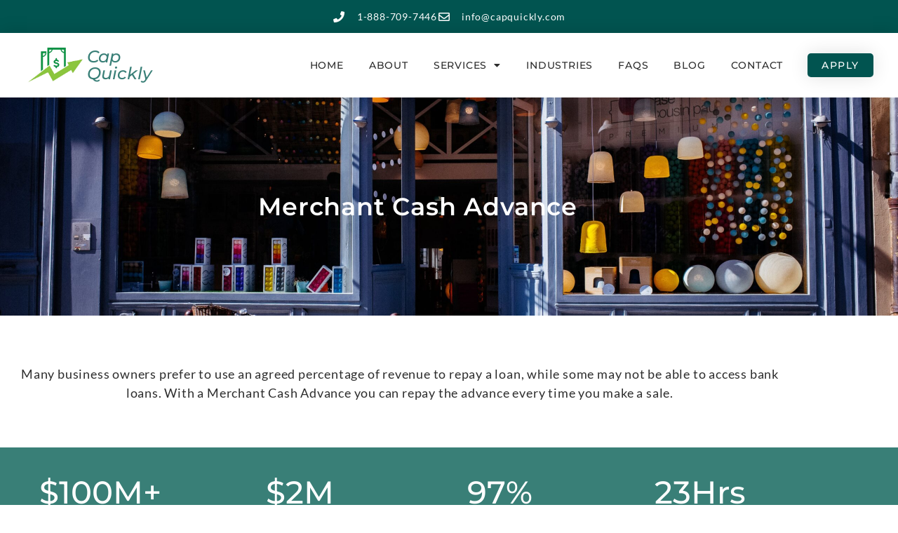

--- FILE ---
content_type: text/css
request_url: https://capquickly.com/wp-content/uploads/elementor/css/post-914.css?ver=1769732782
body_size: 258
content:
.elementor-kit-914{--e-global-color-primary:#397F77;--e-global-color-secondary:#015450;--e-global-color-text:#2D2D2D;--e-global-color-accent:#FFFFFF;--e-global-color-50655ea:#000000;--e-global-color-71003a6:#F2F2F2;--e-global-color-8a7acce:#F6A727;--e-global-color-c45b887:#9E5905;--e-global-color-c3c4a63:#8CC63E;--e-global-typography-primary-font-weight:600;--e-global-typography-secondary-font-family:"Roboto Slab";--e-global-typography-secondary-font-weight:400;--e-global-typography-text-font-family:"Lato";--e-global-typography-text-font-size:18px;--e-global-typography-text-font-weight:400;--e-global-typography-text-letter-spacing:0.8px;--e-global-typography-accent-font-family:"Roboto";--e-global-typography-accent-font-weight:500;--e-global-typography-1e6b644-font-family:"Lato";--e-global-typography-1e6b644-font-size:18px;--e-global-typography-1e6b644-font-weight:400;--e-global-typography-1e6b644-letter-spacing:0.8px;color:var( --e-global-color-text );font-family:"Lato", Sans-serif;font-size:18px;line-height:1.5em;}.site-header{background-color:var( --e-global-color-accent );padding-inline-end:3%;padding-inline-start:3%;}.elementor-kit-914 a{color:var( --e-global-color-primary );}.elementor-kit-914 a:hover{color:var( --e-global-color-c3c4a63 );}.elementor-kit-914 h2{font-family:"Montserrat", Sans-serif;font-size:30px;}.elementor-kit-914 h4{color:var( --e-global-color-secondary );font-family:"Montserrat", Sans-serif;font-size:24px;font-weight:normal;}.elementor-section.elementor-section-boxed > .elementor-container{max-width:1140px;}.e-con{--container-max-width:1140px;}.elementor-widget:not(:last-child){margin-block-end:20px;}.elementor-element{--widgets-spacing:20px 20px;--widgets-spacing-row:20px;--widgets-spacing-column:20px;}{}h1.entry-title{display:var(--page-title-display);}.site-header .site-branding{flex-direction:column;align-items:stretch;}.site-header .site-branding .site-logo img{width:85px;max-width:85px;}.site-header .site-description{color:var( --e-global-color-secondary );font-family:"Amiko", Sans-serif;}.site-header .site-navigation ul.menu li a{color:var( --e-global-color-primary );}.site-header .site-navigation-toggle .site-navigation-toggle-icon{color:var( --e-global-color-secondary );}.site-header .site-navigation .menu li{font-family:"Amiko", Sans-serif;font-size:15px;text-transform:uppercase;}.site-footer .site-branding{flex-direction:column;align-items:stretch;}@media(max-width:1024px){.elementor-section.elementor-section-boxed > .elementor-container{max-width:1024px;}.e-con{--container-max-width:1024px;}}@media(max-width:767px){.elementor-kit-914{font-size:16px;line-height:1.5em;}.elementor-kit-914 h2{font-size:26px;}.elementor-kit-914 h4{font-size:19px;}.elementor-section.elementor-section-boxed > .elementor-container{max-width:767px;}.e-con{--container-max-width:767px;}}

--- FILE ---
content_type: text/css
request_url: https://capquickly.com/wp-content/uploads/elementor/css/post-39.css?ver=1769786006
body_size: 2029
content:
.elementor-39 .elementor-element.elementor-element-6b81b1a4:not(.elementor-motion-effects-element-type-background), .elementor-39 .elementor-element.elementor-element-6b81b1a4 > .elementor-motion-effects-container > .elementor-motion-effects-layer{background-image:url("https://capquickly.com/wp-content/uploads/2021/11/artem-gavrysh-F6-U5fGAOik-unsplash-scaled-1.jpg");background-position:center center;background-repeat:no-repeat;background-size:cover;}.elementor-39 .elementor-element.elementor-element-6b81b1a4 > .elementor-background-overlay{background-color:var( --e-global-color-primary );opacity:0.8;transition:background 0.3s, border-radius 0.3s, opacity 0.3s;}.elementor-39 .elementor-element.elementor-element-6b81b1a4{transition:background 0.3s, border 0.3s, border-radius 0.3s, box-shadow 0.3s;padding:10% 2% 10% 2%;}.elementor-widget-heading .elementor-heading-title{font-weight:var( --e-global-typography-primary-font-weight );color:var( --e-global-color-primary );}.elementor-39 .elementor-element.elementor-element-2d9f3aa4{text-align:center;}.elementor-39 .elementor-element.elementor-element-2d9f3aa4 .elementor-heading-title{font-family:"Montserrat", Sans-serif;font-size:35px;font-weight:600;letter-spacing:0.8px;color:#FFFFFF;}.elementor-39 .elementor-element.elementor-element-09cc9a9{padding:60px 0px 40px 0px;}.elementor-widget-text-editor{font-family:var( --e-global-typography-text-font-family ), Sans-serif;font-size:var( --e-global-typography-text-font-size );font-weight:var( --e-global-typography-text-font-weight );letter-spacing:var( --e-global-typography-text-letter-spacing );color:var( --e-global-color-text );}.elementor-widget-text-editor.elementor-drop-cap-view-stacked .elementor-drop-cap{background-color:var( --e-global-color-primary );}.elementor-widget-text-editor.elementor-drop-cap-view-framed .elementor-drop-cap, .elementor-widget-text-editor.elementor-drop-cap-view-default .elementor-drop-cap{color:var( --e-global-color-primary );border-color:var( --e-global-color-primary );}.elementor-39 .elementor-element.elementor-element-d941499{text-align:center;font-family:"Lato", Sans-serif;font-size:18px;font-weight:400;line-height:1.5em;letter-spacing:0.8px;}.elementor-39 .elementor-element.elementor-element-05f4a65:not(.elementor-motion-effects-element-type-background), .elementor-39 .elementor-element.elementor-element-05f4a65 > .elementor-motion-effects-container > .elementor-motion-effects-layer{background-color:var( --e-global-color-primary );}.elementor-39 .elementor-element.elementor-element-05f4a65{transition:background 0.3s, border 0.3s, border-radius 0.3s, box-shadow 0.3s;padding:0px 0px 0px 0px;}.elementor-39 .elementor-element.elementor-element-05f4a65 > .elementor-background-overlay{transition:background 0.3s, border-radius 0.3s, opacity 0.3s;}.elementor-widget-counter .elementor-counter-number-wrapper{color:var( --e-global-color-primary );font-weight:var( --e-global-typography-primary-font-weight );}.elementor-widget-counter .elementor-counter-title{color:var( --e-global-color-secondary );font-family:var( --e-global-typography-secondary-font-family ), Sans-serif;font-weight:var( --e-global-typography-secondary-font-weight );}.elementor-39 .elementor-element.elementor-element-57282b2 > .elementor-widget-container{padding:20px 20px 20px 20px;}.elementor-39 .elementor-element.elementor-element-57282b2 .elementor-counter-number-wrapper{color:var( --e-global-color-accent );font-family:"Montserrat", Sans-serif;font-size:45px;font-weight:500;line-height:1.5em;}.elementor-39 .elementor-element.elementor-element-57282b2 .elementor-counter-title{color:var( --e-global-color-accent );font-family:"Montserrat", Sans-serif;font-weight:500;line-height:1.3em;}.elementor-39 .elementor-element.elementor-element-31c497a > .elementor-widget-container{padding:20px 20px 20px 20px;}.elementor-39 .elementor-element.elementor-element-31c497a .elementor-counter-number-wrapper{color:var( --e-global-color-accent );font-family:"Montserrat", Sans-serif;font-size:45px;font-weight:500;line-height:1.5em;}.elementor-39 .elementor-element.elementor-element-31c497a .elementor-counter-title{color:var( --e-global-color-accent );font-family:"Montserrat", Sans-serif;font-weight:500;line-height:1.3em;}.elementor-39 .elementor-element.elementor-element-d6346aa > .elementor-widget-container{padding:20px 20px 20px 20px;}.elementor-39 .elementor-element.elementor-element-d6346aa .elementor-counter-number-wrapper{color:var( --e-global-color-accent );font-family:"Montserrat", Sans-serif;font-size:45px;font-weight:500;line-height:1.5em;}.elementor-39 .elementor-element.elementor-element-d6346aa .elementor-counter-title{color:var( --e-global-color-accent );font-family:"Montserrat", Sans-serif;font-weight:500;line-height:1.3em;}.elementor-39 .elementor-element.elementor-element-6d49edb > .elementor-widget-container{padding:20px 20px 20px 20px;}.elementor-39 .elementor-element.elementor-element-6d49edb .elementor-counter-number-wrapper{color:var( --e-global-color-accent );font-family:"Montserrat", Sans-serif;font-size:45px;font-weight:500;line-height:1.5em;}.elementor-39 .elementor-element.elementor-element-6d49edb .elementor-counter-title{color:var( --e-global-color-accent );font-family:"Montserrat", Sans-serif;font-weight:500;line-height:1.3em;}.elementor-39 .elementor-element.elementor-element-6bee0472{padding:60px 0px 120px 0px;}.elementor-39 .elementor-element.elementor-element-12815e23 > .elementor-widget-container{padding:40px 0px 20px 0px;}.elementor-39 .elementor-element.elementor-element-12815e23{text-align:center;}.elementor-39 .elementor-element.elementor-element-12815e23 .elementor-heading-title{font-family:"Montserrat", Sans-serif;font-size:28px;font-weight:600;color:var( --e-global-color-secondary );}.elementor-39 .elementor-element.elementor-element-37bce5db > .elementor-element-populated{padding:10px 40px 0px 20px;}.elementor-39 .elementor-element.elementor-element-3fc146ed{text-align:start;font-family:"Lato", Sans-serif;font-size:18px;font-weight:400;line-height:1.5em;letter-spacing:0.8px;}.elementor-widget-icon-list .elementor-icon-list-item:not(:last-child):after{border-color:var( --e-global-color-text );}.elementor-widget-icon-list .elementor-icon-list-icon i{color:var( --e-global-color-primary );}.elementor-widget-icon-list .elementor-icon-list-icon svg{fill:var( --e-global-color-primary );}.elementor-widget-icon-list .elementor-icon-list-item > .elementor-icon-list-text, .elementor-widget-icon-list .elementor-icon-list-item > a{font-family:var( --e-global-typography-text-font-family ), Sans-serif;font-size:var( --e-global-typography-text-font-size );font-weight:var( --e-global-typography-text-font-weight );letter-spacing:var( --e-global-typography-text-letter-spacing );}.elementor-widget-icon-list .elementor-icon-list-text{color:var( --e-global-color-secondary );}.elementor-39 .elementor-element.elementor-element-603edf33 .elementor-icon-list-items:not(.elementor-inline-items) .elementor-icon-list-item:not(:last-child){padding-block-end:calc(25px/2);}.elementor-39 .elementor-element.elementor-element-603edf33 .elementor-icon-list-items:not(.elementor-inline-items) .elementor-icon-list-item:not(:first-child){margin-block-start:calc(25px/2);}.elementor-39 .elementor-element.elementor-element-603edf33 .elementor-icon-list-items.elementor-inline-items .elementor-icon-list-item{margin-inline:calc(25px/2);}.elementor-39 .elementor-element.elementor-element-603edf33 .elementor-icon-list-items.elementor-inline-items{margin-inline:calc(-25px/2);}.elementor-39 .elementor-element.elementor-element-603edf33 .elementor-icon-list-items.elementor-inline-items .elementor-icon-list-item:after{inset-inline-end:calc(-25px/2);}.elementor-39 .elementor-element.elementor-element-603edf33 .elementor-icon-list-item:hover .elementor-icon-list-icon i{color:var( --e-global-color-c3c4a63 );}.elementor-39 .elementor-element.elementor-element-603edf33 .elementor-icon-list-item:hover .elementor-icon-list-icon svg{fill:var( --e-global-color-c3c4a63 );}.elementor-39 .elementor-element.elementor-element-603edf33 .elementor-icon-list-icon i{transition:color 0.3s;}.elementor-39 .elementor-element.elementor-element-603edf33 .elementor-icon-list-icon svg{transition:fill 0.3s;}.elementor-39 .elementor-element.elementor-element-603edf33{--e-icon-list-icon-size:25px;--icon-vertical-offset:0px;}.elementor-39 .elementor-element.elementor-element-603edf33 .elementor-icon-list-icon{padding-inline-end:10px;}.elementor-39 .elementor-element.elementor-element-603edf33 .elementor-icon-list-item > .elementor-icon-list-text, .elementor-39 .elementor-element.elementor-element-603edf33 .elementor-icon-list-item > a{font-family:"Lato", Sans-serif;font-size:18px;font-weight:400;letter-spacing:0.8px;}.elementor-39 .elementor-element.elementor-element-603edf33 .elementor-icon-list-text{transition:color 0.3s;}.elementor-widget-button .elementor-button{background-color:var( --e-global-color-accent );font-family:var( --e-global-typography-accent-font-family ), Sans-serif;font-weight:var( --e-global-typography-accent-font-weight );}.elementor-39 .elementor-element.elementor-element-478e4e0d .elementor-button{background-color:var( --e-global-color-c3c4a63 );font-family:"Montserrat", Sans-serif;font-size:16px;font-weight:500;letter-spacing:0.8px;fill:var( --e-global-color-accent );color:var( --e-global-color-accent );box-shadow:0px 0px 10px 0px rgba(0,0,0,0.5);border-radius:5px 5px 5px 5px;}.elementor-39 .elementor-element.elementor-element-478e4e0d .elementor-button:hover, .elementor-39 .elementor-element.elementor-element-478e4e0d .elementor-button:focus{background-color:var( --e-global-color-primary );color:var( --e-global-color-accent );}.elementor-39 .elementor-element.elementor-element-478e4e0d > .elementor-widget-container{padding:30px 0px 0px 0px;}.elementor-39 .elementor-element.elementor-element-478e4e0d .elementor-button:hover svg, .elementor-39 .elementor-element.elementor-element-478e4e0d .elementor-button:focus svg{fill:var( --e-global-color-accent );}.elementor-39 .elementor-element.elementor-element-1abbd50d:not(.elementor-motion-effects-element-type-background) > .elementor-widget-wrap, .elementor-39 .elementor-element.elementor-element-1abbd50d > .elementor-widget-wrap > .elementor-motion-effects-container > .elementor-motion-effects-layer{background-color:var( --e-global-color-secondary );}.elementor-bc-flex-widget .elementor-39 .elementor-element.elementor-element-1abbd50d.elementor-column .elementor-widget-wrap{align-items:center;}.elementor-39 .elementor-element.elementor-element-1abbd50d.elementor-column.elementor-element[data-element_type="column"] > .elementor-widget-wrap.elementor-element-populated{align-content:center;align-items:center;}.elementor-39 .elementor-element.elementor-element-1abbd50d > .elementor-element-populated, .elementor-39 .elementor-element.elementor-element-1abbd50d > .elementor-element-populated > .elementor-background-overlay, .elementor-39 .elementor-element.elementor-element-1abbd50d > .elementor-background-slideshow{border-radius:5px 5px 5px 5px;}.elementor-39 .elementor-element.elementor-element-1abbd50d > .elementor-element-populated{box-shadow:2px 0px 10px 5px rgba(0,0,0,0.5);transition:background 0.3s, border 0.3s, border-radius 0.3s, box-shadow 0.3s;padding:40px 50px 40px 50px;}.elementor-39 .elementor-element.elementor-element-1abbd50d > .elementor-element-populated > .elementor-background-overlay{transition:background 0.3s, border-radius 0.3s, opacity 0.3s;}.elementor-39 .elementor-element.elementor-element-51357eb7{text-align:center;}.elementor-39 .elementor-element.elementor-element-51357eb7 .elementor-heading-title{font-size:22px;font-weight:400;color:var( --e-global-color-accent );}.elementor-widget-form .elementor-field-group > label, .elementor-widget-form .elementor-field-subgroup label{color:var( --e-global-color-text );}.elementor-widget-form .elementor-field-group > label{font-family:var( --e-global-typography-text-font-family ), Sans-serif;font-size:var( --e-global-typography-text-font-size );font-weight:var( --e-global-typography-text-font-weight );letter-spacing:var( --e-global-typography-text-letter-spacing );}.elementor-widget-form .elementor-field-type-html{color:var( --e-global-color-text );font-family:var( --e-global-typography-text-font-family ), Sans-serif;font-size:var( --e-global-typography-text-font-size );font-weight:var( --e-global-typography-text-font-weight );letter-spacing:var( --e-global-typography-text-letter-spacing );}.elementor-widget-form .elementor-field-group .elementor-field{color:var( --e-global-color-text );}.elementor-widget-form .elementor-field-group .elementor-field, .elementor-widget-form .elementor-field-subgroup label{font-family:var( --e-global-typography-text-font-family ), Sans-serif;font-size:var( --e-global-typography-text-font-size );font-weight:var( --e-global-typography-text-font-weight );letter-spacing:var( --e-global-typography-text-letter-spacing );}.elementor-widget-form .elementor-button{font-family:var( --e-global-typography-accent-font-family ), Sans-serif;font-weight:var( --e-global-typography-accent-font-weight );}.elementor-widget-form .e-form__buttons__wrapper__button-next{background-color:var( --e-global-color-accent );}.elementor-widget-form .elementor-button[type="submit"]{background-color:var( --e-global-color-accent );}.elementor-widget-form .e-form__buttons__wrapper__button-previous{background-color:var( --e-global-color-accent );}.elementor-widget-form .elementor-message{font-family:var( --e-global-typography-text-font-family ), Sans-serif;font-size:var( --e-global-typography-text-font-size );font-weight:var( --e-global-typography-text-font-weight );letter-spacing:var( --e-global-typography-text-letter-spacing );}.elementor-widget-form .e-form__indicators__indicator, .elementor-widget-form .e-form__indicators__indicator__label{font-family:var( --e-global-typography-accent-font-family ), Sans-serif;font-weight:var( --e-global-typography-accent-font-weight );}.elementor-widget-form{--e-form-steps-indicator-inactive-primary-color:var( --e-global-color-text );--e-form-steps-indicator-active-primary-color:var( --e-global-color-accent );--e-form-steps-indicator-completed-primary-color:var( --e-global-color-accent );--e-form-steps-indicator-progress-color:var( --e-global-color-accent );--e-form-steps-indicator-progress-background-color:var( --e-global-color-text );--e-form-steps-indicator-progress-meter-color:var( --e-global-color-text );}.elementor-widget-form .e-form__indicators__indicator__progress__meter{font-family:var( --e-global-typography-accent-font-family ), Sans-serif;font-weight:var( --e-global-typography-accent-font-weight );}.elementor-39 .elementor-element.elementor-element-12a13330 .elementor-field-group{padding-right:calc( 10px/2 );padding-left:calc( 10px/2 );margin-bottom:10px;}.elementor-39 .elementor-element.elementor-element-12a13330 .elementor-form-fields-wrapper{margin-left:calc( -10px/2 );margin-right:calc( -10px/2 );margin-bottom:-10px;}.elementor-39 .elementor-element.elementor-element-12a13330 .elementor-field-group.recaptcha_v3-bottomleft, .elementor-39 .elementor-element.elementor-element-12a13330 .elementor-field-group.recaptcha_v3-bottomright{margin-bottom:0;}body.rtl .elementor-39 .elementor-element.elementor-element-12a13330 .elementor-labels-inline .elementor-field-group > label{padding-left:0px;}body:not(.rtl) .elementor-39 .elementor-element.elementor-element-12a13330 .elementor-labels-inline .elementor-field-group > label{padding-right:0px;}body .elementor-39 .elementor-element.elementor-element-12a13330 .elementor-labels-above .elementor-field-group > label{padding-bottom:0px;}.elementor-39 .elementor-element.elementor-element-12a13330 .elementor-field-group > label, .elementor-39 .elementor-element.elementor-element-12a13330 .elementor-field-subgroup label{color:var( --e-global-color-accent );}.elementor-39 .elementor-element.elementor-element-12a13330 .elementor-field-group > label{font-family:"Lato", Sans-serif;font-size:18px;font-weight:400;line-height:1.5em;letter-spacing:0.8px;}.elementor-39 .elementor-element.elementor-element-12a13330 .elementor-field-type-html{padding-bottom:0px;}.elementor-39 .elementor-element.elementor-element-12a13330 .elementor-field-group .elementor-field{color:var( --e-global-color-text );}.elementor-39 .elementor-element.elementor-element-12a13330 .elementor-field-group .elementor-field, .elementor-39 .elementor-element.elementor-element-12a13330 .elementor-field-subgroup label{font-family:"Lato", Sans-serif;font-size:16px;font-weight:400;letter-spacing:0.8px;}.elementor-39 .elementor-element.elementor-element-12a13330 .elementor-field-group .elementor-field:not(.elementor-select-wrapper){background-color:#ffffff;}.elementor-39 .elementor-element.elementor-element-12a13330 .elementor-field-group .elementor-select-wrapper select{background-color:#ffffff;}.elementor-39 .elementor-element.elementor-element-12a13330 .elementor-button{font-family:"Montserrat", Sans-serif;font-weight:500;letter-spacing:0.8px;}.elementor-39 .elementor-element.elementor-element-12a13330 .e-form__buttons__wrapper__button-next{color:var( --e-global-color-secondary );}.elementor-39 .elementor-element.elementor-element-12a13330 .elementor-button[type="submit"]{color:var( --e-global-color-secondary );}.elementor-39 .elementor-element.elementor-element-12a13330 .elementor-button[type="submit"] svg *{fill:var( --e-global-color-secondary );}.elementor-39 .elementor-element.elementor-element-12a13330 .e-form__buttons__wrapper__button-previous{color:#ffffff;}.elementor-39 .elementor-element.elementor-element-12a13330 .e-form__buttons__wrapper__button-next:hover{background-color:var( --e-global-color-c3c4a63 );color:var( --e-global-color-accent );}.elementor-39 .elementor-element.elementor-element-12a13330 .elementor-button[type="submit"]:hover{background-color:var( --e-global-color-c3c4a63 );color:var( --e-global-color-accent );}.elementor-39 .elementor-element.elementor-element-12a13330 .elementor-button[type="submit"]:hover svg *{fill:var( --e-global-color-accent );}.elementor-39 .elementor-element.elementor-element-12a13330 .e-form__buttons__wrapper__button-previous:hover{color:#ffffff;}.elementor-39 .elementor-element.elementor-element-12a13330 .elementor-message{font-family:"Lato", Sans-serif;font-size:18px;font-weight:400;letter-spacing:0.8px;}.elementor-39 .elementor-element.elementor-element-12a13330 .elementor-message.elementor-message-success{color:var( --e-global-color-accent );}.elementor-39 .elementor-element.elementor-element-12a13330 .elementor-message.elementor-message-danger{color:var( --e-global-color-8a7acce );}.elementor-39 .elementor-element.elementor-element-12a13330 .elementor-message.elementor-help-inline{color:var( --e-global-color-accent );}.elementor-39 .elementor-element.elementor-element-12a13330{--e-form-steps-indicators-spacing:20px;--e-form-steps-indicator-padding:30px;--e-form-steps-indicator-inactive-secondary-color:#ffffff;--e-form-steps-indicator-active-secondary-color:#ffffff;--e-form-steps-indicator-completed-secondary-color:#ffffff;--e-form-steps-divider-width:1px;--e-form-steps-divider-gap:10px;}:root{--page-title-display:none;}@media(max-width:1024px) and (min-width:768px){.elementor-39 .elementor-element.elementor-element-37bce5db{width:45%;}.elementor-39 .elementor-element.elementor-element-1abbd50d{width:55%;}}@media(max-width:1024px){.elementor-39 .elementor-element.elementor-element-6b81b1a4:not(.elementor-motion-effects-element-type-background), .elementor-39 .elementor-element.elementor-element-6b81b1a4 > .elementor-motion-effects-container > .elementor-motion-effects-layer{background-position:center center;background-repeat:no-repeat;background-size:cover;}.elementor-39 .elementor-element.elementor-element-6b81b1a4{padding:10% 2% 10% 2%;}.elementor-39 .elementor-element.elementor-element-2d9f3aa4{text-align:center;}.elementor-39 .elementor-element.elementor-element-2d9f3aa4 .elementor-heading-title{font-size:28px;}.elementor-39 .elementor-element.elementor-element-09cc9a9{padding:40px 20px 40px 20px;}.elementor-widget-text-editor{font-size:var( --e-global-typography-text-font-size );letter-spacing:var( --e-global-typography-text-letter-spacing );}.elementor-39 .elementor-element.elementor-element-d941499{font-size:16px;}.elementor-39 .elementor-element.elementor-element-05f4a65{padding:0px 10px 0px 10px;}.elementor-39 .elementor-element.elementor-element-57282b2 > .elementor-widget-container{padding:0px 0px 0px 0px;}.elementor-39 .elementor-element.elementor-element-57282b2 .elementor-counter-number-wrapper{font-size:28px;line-height:2em;}.elementor-39 .elementor-element.elementor-element-57282b2 .elementor-counter-title{font-size:17px;line-height:1.3em;}.elementor-39 .elementor-element.elementor-element-31c497a > .elementor-widget-container{padding:0px 0px 0px 0px;}.elementor-39 .elementor-element.elementor-element-31c497a .elementor-counter-number-wrapper{font-size:28px;line-height:2em;}.elementor-39 .elementor-element.elementor-element-31c497a .elementor-counter-title{font-size:17px;line-height:1.3em;}.elementor-39 .elementor-element.elementor-element-d6346aa > .elementor-widget-container{padding:0px 0px 0px 0px;}.elementor-39 .elementor-element.elementor-element-d6346aa .elementor-counter-number-wrapper{font-size:28px;line-height:2em;}.elementor-39 .elementor-element.elementor-element-d6346aa .elementor-counter-title{font-size:17px;line-height:1.3em;}.elementor-39 .elementor-element.elementor-element-6d49edb > .elementor-widget-container{padding:0px 0px 0px 0px;}.elementor-39 .elementor-element.elementor-element-6d49edb .elementor-counter-number-wrapper{font-size:28px;line-height:2em;}.elementor-39 .elementor-element.elementor-element-6d49edb .elementor-counter-title{font-size:17px;line-height:1.3em;}.elementor-39 .elementor-element.elementor-element-6bee0472{padding:40px 10px 100px 10px;}.elementor-39 .elementor-element.elementor-element-12815e23 > .elementor-widget-container{padding:30px 100px 30px 100px;}.elementor-39 .elementor-element.elementor-element-12815e23{text-align:center;}.elementor-39 .elementor-element.elementor-element-12815e23 .elementor-heading-title{font-size:24px;line-height:1.3em;}.elementor-39 .elementor-element.elementor-element-37bce5db > .elementor-element-populated{padding:0px 20px 0px 0px;}.elementor-39 .elementor-element.elementor-element-3fc146ed{text-align:start;font-size:16px;}.elementor-widget-icon-list .elementor-icon-list-item > .elementor-icon-list-text, .elementor-widget-icon-list .elementor-icon-list-item > a{font-size:var( --e-global-typography-text-font-size );letter-spacing:var( --e-global-typography-text-letter-spacing );}.elementor-39 .elementor-element.elementor-element-603edf33 .elementor-icon-list-items:not(.elementor-inline-items) .elementor-icon-list-item:not(:last-child){padding-block-end:calc(20px/2);}.elementor-39 .elementor-element.elementor-element-603edf33 .elementor-icon-list-items:not(.elementor-inline-items) .elementor-icon-list-item:not(:first-child){margin-block-start:calc(20px/2);}.elementor-39 .elementor-element.elementor-element-603edf33 .elementor-icon-list-items.elementor-inline-items .elementor-icon-list-item{margin-inline:calc(20px/2);}.elementor-39 .elementor-element.elementor-element-603edf33 .elementor-icon-list-items.elementor-inline-items{margin-inline:calc(-20px/2);}.elementor-39 .elementor-element.elementor-element-603edf33 .elementor-icon-list-items.elementor-inline-items .elementor-icon-list-item:after{inset-inline-end:calc(-20px/2);}.elementor-39 .elementor-element.elementor-element-603edf33{--e-icon-list-icon-size:25px;}.elementor-39 .elementor-element.elementor-element-603edf33 .elementor-icon-list-item > .elementor-icon-list-text, .elementor-39 .elementor-element.elementor-element-603edf33 .elementor-icon-list-item > a{font-size:16px;}.elementor-bc-flex-widget .elementor-39 .elementor-element.elementor-element-1abbd50d.elementor-column .elementor-widget-wrap{align-items:flex-start;}.elementor-39 .elementor-element.elementor-element-1abbd50d.elementor-column.elementor-element[data-element_type="column"] > .elementor-widget-wrap.elementor-element-populated{align-content:flex-start;align-items:flex-start;}.elementor-39 .elementor-element.elementor-element-1abbd50d > .elementor-element-populated{padding:50px 20px 0px 20px;}.elementor-39 .elementor-element.elementor-element-51357eb7{text-align:start;}.elementor-39 .elementor-element.elementor-element-51357eb7 .elementor-heading-title{font-size:20px;}.elementor-widget-form .elementor-field-group > label{font-size:var( --e-global-typography-text-font-size );letter-spacing:var( --e-global-typography-text-letter-spacing );}.elementor-widget-form .elementor-field-type-html{font-size:var( --e-global-typography-text-font-size );letter-spacing:var( --e-global-typography-text-letter-spacing );}.elementor-widget-form .elementor-field-group .elementor-field, .elementor-widget-form .elementor-field-subgroup label{font-size:var( --e-global-typography-text-font-size );letter-spacing:var( --e-global-typography-text-letter-spacing );}.elementor-widget-form .elementor-message{font-size:var( --e-global-typography-text-font-size );letter-spacing:var( --e-global-typography-text-letter-spacing );}.elementor-39 .elementor-element.elementor-element-12a13330 .elementor-field-group .elementor-field, .elementor-39 .elementor-element.elementor-element-12a13330 .elementor-field-subgroup label{font-size:15px;}}@media(max-width:767px){.elementor-39 .elementor-element.elementor-element-6b81b1a4:not(.elementor-motion-effects-element-type-background), .elementor-39 .elementor-element.elementor-element-6b81b1a4 > .elementor-motion-effects-container > .elementor-motion-effects-layer{background-position:center center;background-repeat:no-repeat;background-size:cover;}.elementor-39 .elementor-element.elementor-element-6b81b1a4{padding:15% 5% 15% 5%;}.elementor-39 .elementor-element.elementor-element-2d9f3aa4{text-align:center;}.elementor-39 .elementor-element.elementor-element-2d9f3aa4 .elementor-heading-title{font-size:24px;line-height:1.5em;}.elementor-widget-text-editor{font-size:var( --e-global-typography-text-font-size );letter-spacing:var( --e-global-typography-text-letter-spacing );}.elementor-39 .elementor-element.elementor-element-d941499{font-size:16px;}.elementor-39 .elementor-element.elementor-element-05f4a65{padding:10px 20px 10px 20px;}.elementor-39 .elementor-element.elementor-element-57282b2 > .elementor-widget-container{padding:0px 0px 0px 0px;}.elementor-39 .elementor-element.elementor-element-57282b2 .elementor-counter-number-wrapper{font-size:28px;}.elementor-39 .elementor-element.elementor-element-57282b2 .elementor-counter-title{font-size:17px;}.elementor-39 .elementor-element.elementor-element-31c497a > .elementor-widget-container{padding:0px 0px 0px 0px;}.elementor-39 .elementor-element.elementor-element-31c497a .elementor-counter-number-wrapper{font-size:28px;}.elementor-39 .elementor-element.elementor-element-31c497a .elementor-counter-title{font-size:17px;}.elementor-39 .elementor-element.elementor-element-d6346aa > .elementor-widget-container{padding:0px 0px 0px 0px;}.elementor-39 .elementor-element.elementor-element-d6346aa .elementor-counter-number-wrapper{font-size:28px;}.elementor-39 .elementor-element.elementor-element-d6346aa .elementor-counter-title{font-size:17px;}.elementor-39 .elementor-element.elementor-element-6d49edb > .elementor-widget-container{padding:0px 0px 0px 0px;}.elementor-39 .elementor-element.elementor-element-6d49edb .elementor-counter-number-wrapper{font-size:28px;}.elementor-39 .elementor-element.elementor-element-6d49edb .elementor-counter-title{font-size:17px;}.elementor-39 .elementor-element.elementor-element-6bee0472{padding:40px 10px 100px 10px;}.elementor-39 .elementor-element.elementor-element-12815e23 > .elementor-widget-container{padding:0px 0px 0px 0px;}.elementor-39 .elementor-element.elementor-element-12815e23{text-align:center;}.elementor-39 .elementor-element.elementor-element-12815e23 .elementor-heading-title{font-size:20px;line-height:1.3em;letter-spacing:0px;}.elementor-39 .elementor-element.elementor-element-37bce5db > .elementor-element-populated{padding:0px 0px 0px 0px;}.elementor-39 .elementor-element.elementor-element-3fc146ed{font-size:16px;}.elementor-widget-icon-list .elementor-icon-list-item > .elementor-icon-list-text, .elementor-widget-icon-list .elementor-icon-list-item > a{font-size:var( --e-global-typography-text-font-size );letter-spacing:var( --e-global-typography-text-letter-spacing );}.elementor-39 .elementor-element.elementor-element-603edf33{--e-icon-list-icon-size:25px;}.elementor-39 .elementor-element.elementor-element-603edf33 .elementor-icon-list-item > .elementor-icon-list-text, .elementor-39 .elementor-element.elementor-element-603edf33 .elementor-icon-list-item > a{font-size:16px;}.elementor-39 .elementor-element.elementor-element-478e4e0d > .elementor-widget-container{padding:20px 0px 0px 0px;}.elementor-39 .elementor-element.elementor-element-478e4e0d .elementor-button{font-size:14px;}.elementor-39 .elementor-element.elementor-element-1abbd50d > .elementor-element-populated{margin:80px 0px 0px 0px;--e-column-margin-right:0px;--e-column-margin-left:0px;padding:60px 15px 60px 15px;}.elementor-39 .elementor-element.elementor-element-51357eb7 > .elementor-widget-container{padding:0px 0px 0px 0px;}.elementor-39 .elementor-element.elementor-element-51357eb7{text-align:center;}.elementor-39 .elementor-element.elementor-element-51357eb7 .elementor-heading-title{font-size:22px;line-height:1.3em;letter-spacing:0px;}.elementor-widget-form .elementor-field-group > label{font-size:var( --e-global-typography-text-font-size );letter-spacing:var( --e-global-typography-text-letter-spacing );}.elementor-widget-form .elementor-field-type-html{font-size:var( --e-global-typography-text-font-size );letter-spacing:var( --e-global-typography-text-letter-spacing );}.elementor-widget-form .elementor-field-group .elementor-field, .elementor-widget-form .elementor-field-subgroup label{font-size:var( --e-global-typography-text-font-size );letter-spacing:var( --e-global-typography-text-letter-spacing );}.elementor-widget-form .elementor-message{font-size:var( --e-global-typography-text-font-size );letter-spacing:var( --e-global-typography-text-letter-spacing );}}

--- FILE ---
content_type: text/css
request_url: https://capquickly.com/wp-content/uploads/elementor/css/post-69.css?ver=1769732783
body_size: 1599
content:
.elementor-69 .elementor-element.elementor-element-c56b357:not(.elementor-motion-effects-element-type-background), .elementor-69 .elementor-element.elementor-element-c56b357 > .elementor-motion-effects-container > .elementor-motion-effects-layer{background-color:#015450;}.elementor-69 .elementor-element.elementor-element-c56b357 > .elementor-container{min-height:10px;}.elementor-69 .elementor-element.elementor-element-c56b357{transition:background 0.3s, border 0.3s, border-radius 0.3s, box-shadow 0.3s;padding:0px 30px 0px 30px;}.elementor-69 .elementor-element.elementor-element-c56b357 > .elementor-background-overlay{transition:background 0.3s, border-radius 0.3s, opacity 0.3s;}.elementor-widget-icon-list .elementor-icon-list-item:not(:last-child):after{border-color:var( --e-global-color-text );}.elementor-widget-icon-list .elementor-icon-list-icon i{color:var( --e-global-color-primary );}.elementor-widget-icon-list .elementor-icon-list-icon svg{fill:var( --e-global-color-primary );}.elementor-widget-icon-list .elementor-icon-list-item > .elementor-icon-list-text, .elementor-widget-icon-list .elementor-icon-list-item > a{font-family:var( --e-global-typography-text-font-family ), Sans-serif;font-size:var( --e-global-typography-text-font-size );font-weight:var( --e-global-typography-text-font-weight );letter-spacing:var( --e-global-typography-text-letter-spacing );}.elementor-widget-icon-list .elementor-icon-list-text{color:var( --e-global-color-secondary );}.elementor-69 .elementor-element.elementor-element-98403be .elementor-icon-list-items:not(.elementor-inline-items) .elementor-icon-list-item:not(:last-child){padding-block-end:calc(50px/2);}.elementor-69 .elementor-element.elementor-element-98403be .elementor-icon-list-items:not(.elementor-inline-items) .elementor-icon-list-item:not(:first-child){margin-block-start:calc(50px/2);}.elementor-69 .elementor-element.elementor-element-98403be .elementor-icon-list-items.elementor-inline-items .elementor-icon-list-item{margin-inline:calc(50px/2);}.elementor-69 .elementor-element.elementor-element-98403be .elementor-icon-list-items.elementor-inline-items{margin-inline:calc(-50px/2);}.elementor-69 .elementor-element.elementor-element-98403be .elementor-icon-list-items.elementor-inline-items .elementor-icon-list-item:after{inset-inline-end:calc(-50px/2);}.elementor-69 .elementor-element.elementor-element-98403be .elementor-icon-list-icon i{color:var( --e-global-color-accent );transition:color 0.3s;}.elementor-69 .elementor-element.elementor-element-98403be .elementor-icon-list-icon svg{fill:var( --e-global-color-accent );transition:fill 0.3s;}.elementor-69 .elementor-element.elementor-element-98403be .elementor-icon-list-item:hover .elementor-icon-list-icon i{color:var( --e-global-color-c3c4a63 );}.elementor-69 .elementor-element.elementor-element-98403be .elementor-icon-list-item:hover .elementor-icon-list-icon svg{fill:var( --e-global-color-c3c4a63 );}.elementor-69 .elementor-element.elementor-element-98403be{--e-icon-list-icon-size:16px;--icon-vertical-offset:0px;}.elementor-69 .elementor-element.elementor-element-98403be .elementor-icon-list-icon{padding-inline-end:10px;}.elementor-69 .elementor-element.elementor-element-98403be .elementor-icon-list-item > .elementor-icon-list-text, .elementor-69 .elementor-element.elementor-element-98403be .elementor-icon-list-item > a{font-family:"Lato", Sans-serif;font-size:14px;font-weight:400;letter-spacing:0.8px;}.elementor-69 .elementor-element.elementor-element-98403be .elementor-icon-list-text{color:var( --e-global-color-accent );transition:color 0.3s;}.elementor-69 .elementor-element.elementor-element-98403be .elementor-icon-list-item:hover .elementor-icon-list-text{color:var( --e-global-color-c3c4a63 );}.elementor-widget-button .elementor-button{background-color:var( --e-global-color-accent );font-family:var( --e-global-typography-accent-font-family ), Sans-serif;font-weight:var( --e-global-typography-accent-font-weight );}.elementor-69 .elementor-element.elementor-element-387924a .elementor-button{background-color:var( --e-global-color-accent );font-family:"Montserrat", Sans-serif;font-size:14px;text-transform:uppercase;letter-spacing:1.5px;fill:var( --e-global-color-secondary );color:var( --e-global-color-secondary );box-shadow:0px 0px 27px 0px rgba(0,0,0,0.12);border-radius:5px 5px 5px 5px;padding:10px 20px 10px 20px;}.elementor-69 .elementor-element.elementor-element-387924a .elementor-button:hover, .elementor-69 .elementor-element.elementor-element-387924a .elementor-button:focus{background-color:var( --e-global-color-c3c4a63 );color:var( --e-global-color-accent );}.elementor-69 .elementor-element.elementor-element-387924a .elementor-button:hover svg, .elementor-69 .elementor-element.elementor-element-387924a .elementor-button:focus svg{fill:var( --e-global-color-accent );}.elementor-69 .elementor-element.elementor-element-25a8b0fa > .elementor-container > .elementor-column > .elementor-widget-wrap{align-content:center;align-items:center;}.elementor-69 .elementor-element.elementor-element-25a8b0fa:not(.elementor-motion-effects-element-type-background), .elementor-69 .elementor-element.elementor-element-25a8b0fa > .elementor-motion-effects-container > .elementor-motion-effects-layer{background-color:#ffffff;}.elementor-69 .elementor-element.elementor-element-25a8b0fa > .elementor-container{min-height:80px;}.elementor-69 .elementor-element.elementor-element-25a8b0fa{box-shadow:0px 0px 24px 0px rgba(0,0,0,0.15);transition:background 0.3s, border 0.3s, border-radius 0.3s, box-shadow 0.3s;padding:0px 35px 0px 35px;z-index:100;}.elementor-69 .elementor-element.elementor-element-25a8b0fa > .elementor-background-overlay{transition:background 0.3s, border-radius 0.3s, opacity 0.3s;}.elementor-widget-theme-site-logo .widget-image-caption{color:var( --e-global-color-text );font-family:var( --e-global-typography-text-font-family ), Sans-serif;font-size:var( --e-global-typography-text-font-size );font-weight:var( --e-global-typography-text-font-weight );letter-spacing:var( --e-global-typography-text-letter-spacing );}.elementor-69 .elementor-element.elementor-element-d36cab5 img{width:90%;}.elementor-widget-theme-site-title .elementor-heading-title{font-weight:var( --e-global-typography-primary-font-weight );color:var( --e-global-color-primary );}.elementor-69 .elementor-element.elementor-element-a2bbfd0 .elementor-heading-title{font-family:"Montserrat", Sans-serif;font-size:24px;font-weight:500;font-style:italic;}.elementor-widget-nav-menu .elementor-nav-menu .elementor-item{font-weight:var( --e-global-typography-primary-font-weight );}.elementor-widget-nav-menu .elementor-nav-menu--main .elementor-item{color:var( --e-global-color-text );fill:var( --e-global-color-text );}.elementor-widget-nav-menu .elementor-nav-menu--main .elementor-item:hover,
					.elementor-widget-nav-menu .elementor-nav-menu--main .elementor-item.elementor-item-active,
					.elementor-widget-nav-menu .elementor-nav-menu--main .elementor-item.highlighted,
					.elementor-widget-nav-menu .elementor-nav-menu--main .elementor-item:focus{color:var( --e-global-color-accent );fill:var( --e-global-color-accent );}.elementor-widget-nav-menu .elementor-nav-menu--main:not(.e--pointer-framed) .elementor-item:before,
					.elementor-widget-nav-menu .elementor-nav-menu--main:not(.e--pointer-framed) .elementor-item:after{background-color:var( --e-global-color-accent );}.elementor-widget-nav-menu .e--pointer-framed .elementor-item:before,
					.elementor-widget-nav-menu .e--pointer-framed .elementor-item:after{border-color:var( --e-global-color-accent );}.elementor-widget-nav-menu{--e-nav-menu-divider-color:var( --e-global-color-text );}.elementor-widget-nav-menu .elementor-nav-menu--dropdown .elementor-item, .elementor-widget-nav-menu .elementor-nav-menu--dropdown  .elementor-sub-item{font-family:var( --e-global-typography-accent-font-family ), Sans-serif;font-weight:var( --e-global-typography-accent-font-weight );}.elementor-69 .elementor-element.elementor-element-35cca885 > .elementor-widget-container{padding:0px 20px 0px 0px;}.elementor-69 .elementor-element.elementor-element-35cca885 .elementor-menu-toggle{margin-left:auto;background-color:rgba(0,0,0,0);border-width:0px;border-radius:0px;}.elementor-69 .elementor-element.elementor-element-35cca885 .elementor-nav-menu .elementor-item{font-family:"Montserrat", Sans-serif;font-size:14px;font-weight:500;text-transform:uppercase;letter-spacing:0.8px;}.elementor-69 .elementor-element.elementor-element-35cca885 .elementor-nav-menu--main .elementor-item{color:var( --e-global-color-text );fill:var( --e-global-color-text );padding-left:15px;padding-right:15px;padding-top:36px;padding-bottom:36px;}.elementor-69 .elementor-element.elementor-element-35cca885 .elementor-nav-menu--main .elementor-item:hover,
					.elementor-69 .elementor-element.elementor-element-35cca885 .elementor-nav-menu--main .elementor-item.elementor-item-active,
					.elementor-69 .elementor-element.elementor-element-35cca885 .elementor-nav-menu--main .elementor-item.highlighted,
					.elementor-69 .elementor-element.elementor-element-35cca885 .elementor-nav-menu--main .elementor-item:focus{color:var( --e-global-color-primary );fill:var( --e-global-color-primary );}.elementor-69 .elementor-element.elementor-element-35cca885 .elementor-nav-menu--main:not(.e--pointer-framed) .elementor-item:before,
					.elementor-69 .elementor-element.elementor-element-35cca885 .elementor-nav-menu--main:not(.e--pointer-framed) .elementor-item:after{background-color:var( --e-global-color-primary );}.elementor-69 .elementor-element.elementor-element-35cca885 .e--pointer-framed .elementor-item:before,
					.elementor-69 .elementor-element.elementor-element-35cca885 .e--pointer-framed .elementor-item:after{border-color:var( --e-global-color-primary );}.elementor-69 .elementor-element.elementor-element-35cca885 .elementor-nav-menu--main .elementor-item.elementor-item-active{color:var( --e-global-color-primary );}.elementor-69 .elementor-element.elementor-element-35cca885 .e--pointer-framed .elementor-item:before{border-width:0px;}.elementor-69 .elementor-element.elementor-element-35cca885 .e--pointer-framed.e--animation-draw .elementor-item:before{border-width:0 0 0px 0px;}.elementor-69 .elementor-element.elementor-element-35cca885 .e--pointer-framed.e--animation-draw .elementor-item:after{border-width:0px 0px 0 0;}.elementor-69 .elementor-element.elementor-element-35cca885 .e--pointer-framed.e--animation-corners .elementor-item:before{border-width:0px 0 0 0px;}.elementor-69 .elementor-element.elementor-element-35cca885 .e--pointer-framed.e--animation-corners .elementor-item:after{border-width:0 0px 0px 0;}.elementor-69 .elementor-element.elementor-element-35cca885 .e--pointer-underline .elementor-item:after,
					 .elementor-69 .elementor-element.elementor-element-35cca885 .e--pointer-overline .elementor-item:before,
					 .elementor-69 .elementor-element.elementor-element-35cca885 .e--pointer-double-line .elementor-item:before,
					 .elementor-69 .elementor-element.elementor-element-35cca885 .e--pointer-double-line .elementor-item:after{height:0px;}.elementor-69 .elementor-element.elementor-element-35cca885{--e-nav-menu-horizontal-menu-item-margin:calc( 6px / 2 );--nav-menu-icon-size:30px;}.elementor-69 .elementor-element.elementor-element-35cca885 .elementor-nav-menu--main:not(.elementor-nav-menu--layout-horizontal) .elementor-nav-menu > li:not(:last-child){margin-bottom:6px;}.elementor-69 .elementor-element.elementor-element-35cca885 .elementor-nav-menu--dropdown a, .elementor-69 .elementor-element.elementor-element-35cca885 .elementor-menu-toggle{color:var( --e-global-color-text );fill:var( --e-global-color-text );}.elementor-69 .elementor-element.elementor-element-35cca885 .elementor-nav-menu--dropdown{background-color:var( --e-global-color-accent );}.elementor-69 .elementor-element.elementor-element-35cca885 .elementor-nav-menu--dropdown a:hover,
					.elementor-69 .elementor-element.elementor-element-35cca885 .elementor-nav-menu--dropdown a:focus,
					.elementor-69 .elementor-element.elementor-element-35cca885 .elementor-nav-menu--dropdown a.elementor-item-active,
					.elementor-69 .elementor-element.elementor-element-35cca885 .elementor-nav-menu--dropdown a.highlighted,
					.elementor-69 .elementor-element.elementor-element-35cca885 .elementor-menu-toggle:hover,
					.elementor-69 .elementor-element.elementor-element-35cca885 .elementor-menu-toggle:focus{color:var( --e-global-color-primary );}.elementor-69 .elementor-element.elementor-element-35cca885 .elementor-nav-menu--dropdown a:hover,
					.elementor-69 .elementor-element.elementor-element-35cca885 .elementor-nav-menu--dropdown a:focus,
					.elementor-69 .elementor-element.elementor-element-35cca885 .elementor-nav-menu--dropdown a.elementor-item-active,
					.elementor-69 .elementor-element.elementor-element-35cca885 .elementor-nav-menu--dropdown a.highlighted{background-color:var( --e-global-color-71003a6 );}.elementor-69 .elementor-element.elementor-element-35cca885 .elementor-nav-menu--dropdown a.elementor-item-active{color:var( --e-global-color-primary );}.elementor-69 .elementor-element.elementor-element-35cca885 .elementor-nav-menu--dropdown .elementor-item, .elementor-69 .elementor-element.elementor-element-35cca885 .elementor-nav-menu--dropdown  .elementor-sub-item{font-family:"Montserrat", Sans-serif;font-size:14px;}.elementor-69 .elementor-element.elementor-element-35cca885 div.elementor-menu-toggle{color:var( --e-global-color-secondary );}.elementor-69 .elementor-element.elementor-element-35cca885 div.elementor-menu-toggle svg{fill:var( --e-global-color-secondary );}.elementor-69 .elementor-element.elementor-element-35cca885 div.elementor-menu-toggle:hover, .elementor-69 .elementor-element.elementor-element-35cca885 div.elementor-menu-toggle:focus{color:var( --e-global-color-c3c4a63 );}.elementor-69 .elementor-element.elementor-element-35cca885 div.elementor-menu-toggle:hover svg, .elementor-69 .elementor-element.elementor-element-35cca885 div.elementor-menu-toggle:focus svg{fill:var( --e-global-color-c3c4a63 );}.elementor-69 .elementor-element.elementor-element-740384ba .elementor-button{background-color:var( --e-global-color-secondary );font-family:"Montserrat", Sans-serif;font-size:14px;text-transform:uppercase;letter-spacing:1.5px;fill:var( --e-global-color-accent );color:var( --e-global-color-accent );box-shadow:0px 0px 27px 0px rgba(0,0,0,0.12);border-radius:5px 5px 5px 5px;padding:10px 20px 10px 20px;}.elementor-69 .elementor-element.elementor-element-740384ba .elementor-button:hover, .elementor-69 .elementor-element.elementor-element-740384ba .elementor-button:focus{background-color:var( --e-global-color-c3c4a63 );color:var( --e-global-color-accent );}.elementor-69 .elementor-element.elementor-element-740384ba .elementor-button:hover svg, .elementor-69 .elementor-element.elementor-element-740384ba .elementor-button:focus svg{fill:var( --e-global-color-accent );}.elementor-theme-builder-content-area{height:400px;}.elementor-location-header:before, .elementor-location-footer:before{content:"";display:table;clear:both;}@media(max-width:1024px){.elementor-69 .elementor-element.elementor-element-c56b357 > .elementor-container{min-height:20px;}.elementor-69 .elementor-element.elementor-element-c56b357{padding:5px 20px 5px 20px;}.elementor-69 .elementor-element.elementor-element-618a1f8 > .elementor-element-populated{padding:0px 0px 0px 0px;}.elementor-69 .elementor-element.elementor-element-0f15ce4 > .elementor-element-populated{padding:0px 0px 0px 0px;}.elementor-widget-icon-list .elementor-icon-list-item > .elementor-icon-list-text, .elementor-widget-icon-list .elementor-icon-list-item > a{font-size:var( --e-global-typography-text-font-size );letter-spacing:var( --e-global-typography-text-letter-spacing );}.elementor-69 .elementor-element.elementor-element-98403be .elementor-icon-list-items:not(.elementor-inline-items) .elementor-icon-list-item:not(:last-child){padding-block-end:calc(50px/2);}.elementor-69 .elementor-element.elementor-element-98403be .elementor-icon-list-items:not(.elementor-inline-items) .elementor-icon-list-item:not(:first-child){margin-block-start:calc(50px/2);}.elementor-69 .elementor-element.elementor-element-98403be .elementor-icon-list-items.elementor-inline-items .elementor-icon-list-item{margin-inline:calc(50px/2);}.elementor-69 .elementor-element.elementor-element-98403be .elementor-icon-list-items.elementor-inline-items{margin-inline:calc(-50px/2);}.elementor-69 .elementor-element.elementor-element-98403be .elementor-icon-list-items.elementor-inline-items .elementor-icon-list-item:after{inset-inline-end:calc(-50px/2);}.elementor-69 .elementor-element.elementor-element-25a8b0fa > .elementor-container{min-height:80px;}.elementor-69 .elementor-element.elementor-element-25a8b0fa{padding:0% 2% 0% 2%;}.elementor-widget-theme-site-logo .widget-image-caption{font-size:var( --e-global-typography-text-font-size );letter-spacing:var( --e-global-typography-text-letter-spacing );}.elementor-69 .elementor-element.elementor-element-18214794 > .elementor-element-populated{padding:0px 0px 0px 0px;}.elementor-69 .elementor-element.elementor-element-35cca885 > .elementor-widget-container{padding:0px 0px 0px 0px;}.elementor-69 .elementor-element.elementor-element-35cca885 .elementor-nav-menu--main .elementor-item{padding-left:10px;padding-right:10px;padding-top:27px;padding-bottom:27px;}.elementor-69 .elementor-element.elementor-element-35cca885{--e-nav-menu-horizontal-menu-item-margin:calc( 0px / 2 );}.elementor-69 .elementor-element.elementor-element-35cca885 .elementor-nav-menu--main:not(.elementor-nav-menu--layout-horizontal) .elementor-nav-menu > li:not(:last-child){margin-bottom:0px;}.elementor-69 .elementor-element.elementor-element-35cca885 .elementor-nav-menu--dropdown .elementor-item, .elementor-69 .elementor-element.elementor-element-35cca885 .elementor-nav-menu--dropdown  .elementor-sub-item{font-size:14px;letter-spacing:0.8px;}}@media(max-width:767px){.elementor-69 .elementor-element.elementor-element-c56b357{padding:5px 10px 5px 10px;}.elementor-69 .elementor-element.elementor-element-0f15ce4{width:65%;}.elementor-widget-icon-list .elementor-icon-list-item > .elementor-icon-list-text, .elementor-widget-icon-list .elementor-icon-list-item > a{font-size:var( --e-global-typography-text-font-size );letter-spacing:var( --e-global-typography-text-letter-spacing );}.elementor-69 .elementor-element.elementor-element-98403be .elementor-icon-list-items:not(.elementor-inline-items) .elementor-icon-list-item:not(:last-child){padding-block-end:calc(20px/2);}.elementor-69 .elementor-element.elementor-element-98403be .elementor-icon-list-items:not(.elementor-inline-items) .elementor-icon-list-item:not(:first-child){margin-block-start:calc(20px/2);}.elementor-69 .elementor-element.elementor-element-98403be .elementor-icon-list-items.elementor-inline-items .elementor-icon-list-item{margin-inline:calc(20px/2);}.elementor-69 .elementor-element.elementor-element-98403be .elementor-icon-list-items.elementor-inline-items{margin-inline:calc(-20px/2);}.elementor-69 .elementor-element.elementor-element-98403be .elementor-icon-list-items.elementor-inline-items .elementor-icon-list-item:after{inset-inline-end:calc(-20px/2);}.elementor-69 .elementor-element.elementor-element-98403be{--e-icon-list-icon-size:16px;}.elementor-69 .elementor-element.elementor-element-98403be .elementor-icon-list-item > .elementor-icon-list-text, .elementor-69 .elementor-element.elementor-element-98403be .elementor-icon-list-item > a{font-size:14px;}.elementor-69 .elementor-element.elementor-element-f6fb00a{width:35%;}.elementor-69 .elementor-element.elementor-element-387924a .elementor-button{font-size:13px;}.elementor-69 .elementor-element.elementor-element-25a8b0fa > .elementor-container{min-height:60px;}.elementor-69 .elementor-element.elementor-element-25a8b0fa{padding:5px 3px 0px 3px;}.elementor-69 .elementor-element.elementor-element-6f136f7c{width:20%;}.elementor-69 .elementor-element.elementor-element-6f136f7c > .elementor-element-populated{margin:0px 0px 0px 0px;--e-column-margin-right:0px;--e-column-margin-left:0px;}.elementor-widget-theme-site-logo .widget-image-caption{font-size:var( --e-global-typography-text-font-size );letter-spacing:var( --e-global-typography-text-letter-spacing );}.elementor-69 .elementor-element.elementor-element-f4b5ceb{width:60%;}.elementor-69 .elementor-element.elementor-element-a2bbfd0 .elementor-heading-title{font-size:22px;}.elementor-69 .elementor-element.elementor-element-18214794{width:20%;}.elementor-69 .elementor-element.elementor-element-18214794 > .elementor-element-populated{margin:0px 0px 0px 0px;--e-column-margin-right:0px;--e-column-margin-left:0px;padding:0px 0px 0px 0px;}.elementor-69 .elementor-element.elementor-element-35cca885 .elementor-nav-menu--dropdown .elementor-item, .elementor-69 .elementor-element.elementor-element-35cca885 .elementor-nav-menu--dropdown  .elementor-sub-item{font-size:14px;}.elementor-69 .elementor-element.elementor-element-35cca885 .elementor-nav-menu--dropdown a{padding-top:13px;padding-bottom:13px;}.elementor-69 .elementor-element.elementor-element-35cca885 .elementor-nav-menu--main > .elementor-nav-menu > li > .elementor-nav-menu--dropdown, .elementor-69 .elementor-element.elementor-element-35cca885 .elementor-nav-menu__container.elementor-nav-menu--dropdown{margin-top:0px !important;}.elementor-69 .elementor-element.elementor-element-4b5703c3{width:25%;}}@media(min-width:768px){.elementor-69 .elementor-element.elementor-element-618a1f8{width:25%;}.elementor-69 .elementor-element.elementor-element-0f15ce4{width:50%;}.elementor-69 .elementor-element.elementor-element-f6fb00a{width:24.333%;}.elementor-69 .elementor-element.elementor-element-6f136f7c{width:7.384%;}.elementor-69 .elementor-element.elementor-element-f4b5ceb{width:9.818%;}.elementor-69 .elementor-element.elementor-element-18214794{width:75.041%;}.elementor-69 .elementor-element.elementor-element-4b5703c3{width:7.709%;}}@media(max-width:1024px) and (min-width:768px){.elementor-69 .elementor-element.elementor-element-618a1f8{width:20%;}.elementor-69 .elementor-element.elementor-element-0f15ce4{width:80%;}.elementor-69 .elementor-element.elementor-element-f6fb00a{width:100%;}.elementor-69 .elementor-element.elementor-element-6f136f7c{width:10%;}.elementor-69 .elementor-element.elementor-element-f4b5ceb{width:30%;}.elementor-69 .elementor-element.elementor-element-18214794{width:45%;}.elementor-69 .elementor-element.elementor-element-4b5703c3{width:15%;}}

--- FILE ---
content_type: text/css
request_url: https://capquickly.com/wp-content/uploads/elementor/css/post-239.css?ver=1769732783
body_size: 1952
content:
.elementor-239 .elementor-element.elementor-element-5f485b96:not(.elementor-motion-effects-element-type-background), .elementor-239 .elementor-element.elementor-element-5f485b96 > .elementor-motion-effects-container > .elementor-motion-effects-layer{background-color:var( --e-global-color-text );}.elementor-239 .elementor-element.elementor-element-5f485b96{transition:background 0.3s, border 0.3s, border-radius 0.3s, box-shadow 0.3s;padding:30px 0px 0px 0px;}.elementor-239 .elementor-element.elementor-element-5f485b96 > .elementor-background-overlay{transition:background 0.3s, border-radius 0.3s, opacity 0.3s;}.elementor-239 .elementor-element.elementor-element-64c885c0{padding:20px 0px 20px 0px;}.elementor-widget-heading .elementor-heading-title{font-weight:var( --e-global-typography-primary-font-weight );color:var( --e-global-color-primary );}.elementor-239 .elementor-element.elementor-element-cdc48ac .elementor-heading-title{font-family:"Montserrat", Sans-serif;font-size:16px;font-weight:500;letter-spacing:0.8px;color:#ffffff;}.elementor-widget-icon-list .elementor-icon-list-item:not(:last-child):after{border-color:var( --e-global-color-text );}.elementor-widget-icon-list .elementor-icon-list-icon i{color:var( --e-global-color-primary );}.elementor-widget-icon-list .elementor-icon-list-icon svg{fill:var( --e-global-color-primary );}.elementor-widget-icon-list .elementor-icon-list-item > .elementor-icon-list-text, .elementor-widget-icon-list .elementor-icon-list-item > a{font-family:var( --e-global-typography-text-font-family ), Sans-serif;font-size:var( --e-global-typography-text-font-size );font-weight:var( --e-global-typography-text-font-weight );letter-spacing:var( --e-global-typography-text-letter-spacing );}.elementor-widget-icon-list .elementor-icon-list-text{color:var( --e-global-color-secondary );}.elementor-239 .elementor-element.elementor-element-117c19f1 .elementor-icon-list-items:not(.elementor-inline-items) .elementor-icon-list-item:not(:last-child){padding-block-end:calc(5px/2);}.elementor-239 .elementor-element.elementor-element-117c19f1 .elementor-icon-list-items:not(.elementor-inline-items) .elementor-icon-list-item:not(:first-child){margin-block-start:calc(5px/2);}.elementor-239 .elementor-element.elementor-element-117c19f1 .elementor-icon-list-items.elementor-inline-items .elementor-icon-list-item{margin-inline:calc(5px/2);}.elementor-239 .elementor-element.elementor-element-117c19f1 .elementor-icon-list-items.elementor-inline-items{margin-inline:calc(-5px/2);}.elementor-239 .elementor-element.elementor-element-117c19f1 .elementor-icon-list-items.elementor-inline-items .elementor-icon-list-item:after{inset-inline-end:calc(-5px/2);}.elementor-239 .elementor-element.elementor-element-117c19f1 .elementor-icon-list-icon i{transition:color 0.3s;}.elementor-239 .elementor-element.elementor-element-117c19f1 .elementor-icon-list-icon svg{transition:fill 0.3s;}.elementor-239 .elementor-element.elementor-element-117c19f1{--e-icon-list-icon-size:0px;--icon-vertical-offset:0px;}.elementor-239 .elementor-element.elementor-element-117c19f1 .elementor-icon-list-icon{padding-inline-end:0px;}.elementor-239 .elementor-element.elementor-element-117c19f1 .elementor-icon-list-item > .elementor-icon-list-text, .elementor-239 .elementor-element.elementor-element-117c19f1 .elementor-icon-list-item > a{font-size:14px;font-weight:300;}.elementor-239 .elementor-element.elementor-element-117c19f1 .elementor-icon-list-text{color:rgba(255,255,255,0.79);transition:color 0.3s;}.elementor-239 .elementor-element.elementor-element-117c19f1 .elementor-icon-list-item:hover .elementor-icon-list-text{color:var( --e-global-color-c3c4a63 );}.elementor-239 .elementor-element.elementor-element-42b3eedf .elementor-heading-title{font-family:"Montserrat", Sans-serif;font-size:16px;font-weight:500;letter-spacing:0.8px;color:#ffffff;}.elementor-239 .elementor-element.elementor-element-20776a9f .elementor-icon-list-items:not(.elementor-inline-items) .elementor-icon-list-item:not(:last-child){padding-block-end:calc(5px/2);}.elementor-239 .elementor-element.elementor-element-20776a9f .elementor-icon-list-items:not(.elementor-inline-items) .elementor-icon-list-item:not(:first-child){margin-block-start:calc(5px/2);}.elementor-239 .elementor-element.elementor-element-20776a9f .elementor-icon-list-items.elementor-inline-items .elementor-icon-list-item{margin-inline:calc(5px/2);}.elementor-239 .elementor-element.elementor-element-20776a9f .elementor-icon-list-items.elementor-inline-items{margin-inline:calc(-5px/2);}.elementor-239 .elementor-element.elementor-element-20776a9f .elementor-icon-list-items.elementor-inline-items .elementor-icon-list-item:after{inset-inline-end:calc(-5px/2);}.elementor-239 .elementor-element.elementor-element-20776a9f .elementor-icon-list-icon i{transition:color 0.3s;}.elementor-239 .elementor-element.elementor-element-20776a9f .elementor-icon-list-icon svg{transition:fill 0.3s;}.elementor-239 .elementor-element.elementor-element-20776a9f{--e-icon-list-icon-size:0px;--icon-vertical-offset:0px;}.elementor-239 .elementor-element.elementor-element-20776a9f .elementor-icon-list-icon{padding-inline-end:0px;}.elementor-239 .elementor-element.elementor-element-20776a9f .elementor-icon-list-item > .elementor-icon-list-text, .elementor-239 .elementor-element.elementor-element-20776a9f .elementor-icon-list-item > a{font-size:14px;font-weight:300;}.elementor-239 .elementor-element.elementor-element-20776a9f .elementor-icon-list-text{color:rgba(255,255,255,0.79);transition:color 0.3s;}.elementor-239 .elementor-element.elementor-element-20776a9f .elementor-icon-list-item:hover .elementor-icon-list-text{color:var( --e-global-color-c3c4a63 );}.elementor-239 .elementor-element.elementor-element-68ab06a > .elementor-widget-container{margin:-15px 0px 0px 0px;padding:0px 0px 0px 0px;}.elementor-239 .elementor-element.elementor-element-68ab06a .elementor-icon-list-items:not(.elementor-inline-items) .elementor-icon-list-item:not(:last-child){padding-block-end:calc(5px/2);}.elementor-239 .elementor-element.elementor-element-68ab06a .elementor-icon-list-items:not(.elementor-inline-items) .elementor-icon-list-item:not(:first-child){margin-block-start:calc(5px/2);}.elementor-239 .elementor-element.elementor-element-68ab06a .elementor-icon-list-items.elementor-inline-items .elementor-icon-list-item{margin-inline:calc(5px/2);}.elementor-239 .elementor-element.elementor-element-68ab06a .elementor-icon-list-items.elementor-inline-items{margin-inline:calc(-5px/2);}.elementor-239 .elementor-element.elementor-element-68ab06a .elementor-icon-list-items.elementor-inline-items .elementor-icon-list-item:after{inset-inline-end:calc(-5px/2);}.elementor-239 .elementor-element.elementor-element-68ab06a .elementor-icon-list-icon i{transition:color 0.3s;}.elementor-239 .elementor-element.elementor-element-68ab06a .elementor-icon-list-icon svg{transition:fill 0.3s;}.elementor-239 .elementor-element.elementor-element-68ab06a{--e-icon-list-icon-size:0px;--icon-vertical-offset:0px;}.elementor-239 .elementor-element.elementor-element-68ab06a .elementor-icon-list-icon{padding-inline-end:0px;}.elementor-239 .elementor-element.elementor-element-68ab06a .elementor-icon-list-item > .elementor-icon-list-text, .elementor-239 .elementor-element.elementor-element-68ab06a .elementor-icon-list-item > a{font-size:14px;font-weight:300;}.elementor-239 .elementor-element.elementor-element-68ab06a .elementor-icon-list-text{color:rgba(255,255,255,0.79);transition:color 0.3s;}.elementor-239 .elementor-element.elementor-element-68ab06a .elementor-icon-list-item:hover .elementor-icon-list-text{color:var( --e-global-color-c3c4a63 );}.elementor-239 .elementor-element.elementor-element-79b3ac2a .elementor-heading-title{font-family:"Montserrat", Sans-serif;font-size:16px;font-weight:500;letter-spacing:0.8px;color:#ffffff;}.elementor-239 .elementor-element.elementor-element-1a73d8bc > .elementor-widget-container{padding:0px 0px 30px 0px;}.elementor-239 .elementor-element.elementor-element-1a73d8bc .elementor-icon-list-items:not(.elementor-inline-items) .elementor-icon-list-item:not(:last-child){padding-block-end:calc(5px/2);}.elementor-239 .elementor-element.elementor-element-1a73d8bc .elementor-icon-list-items:not(.elementor-inline-items) .elementor-icon-list-item:not(:first-child){margin-block-start:calc(5px/2);}.elementor-239 .elementor-element.elementor-element-1a73d8bc .elementor-icon-list-items.elementor-inline-items .elementor-icon-list-item{margin-inline:calc(5px/2);}.elementor-239 .elementor-element.elementor-element-1a73d8bc .elementor-icon-list-items.elementor-inline-items{margin-inline:calc(-5px/2);}.elementor-239 .elementor-element.elementor-element-1a73d8bc .elementor-icon-list-items.elementor-inline-items .elementor-icon-list-item:after{inset-inline-end:calc(-5px/2);}.elementor-239 .elementor-element.elementor-element-1a73d8bc .elementor-icon-list-icon i{color:#ffffff;transition:color 0.3s;}.elementor-239 .elementor-element.elementor-element-1a73d8bc .elementor-icon-list-icon svg{fill:#ffffff;transition:fill 0.3s;}.elementor-239 .elementor-element.elementor-element-1a73d8bc .elementor-icon-list-item:hover .elementor-icon-list-icon i{color:var( --e-global-color-c3c4a63 );}.elementor-239 .elementor-element.elementor-element-1a73d8bc .elementor-icon-list-item:hover .elementor-icon-list-icon svg{fill:var( --e-global-color-c3c4a63 );}.elementor-239 .elementor-element.elementor-element-1a73d8bc .elementor-icon-list-icon{padding-inline-end:15px;}.elementor-239 .elementor-element.elementor-element-1a73d8bc{--icon-vertical-offset:0px;}.elementor-239 .elementor-element.elementor-element-1a73d8bc .elementor-icon-list-item > .elementor-icon-list-text, .elementor-239 .elementor-element.elementor-element-1a73d8bc .elementor-icon-list-item > a{font-size:14px;font-weight:300;}.elementor-239 .elementor-element.elementor-element-1a73d8bc .elementor-icon-list-text{color:rgba(255,255,255,0.79);transition:color 0.3s;}.elementor-239 .elementor-element.elementor-element-1a73d8bc .elementor-icon-list-item:hover .elementor-icon-list-text{color:var( --e-global-color-c3c4a63 );}.elementor-widget-form .elementor-field-group > label, .elementor-widget-form .elementor-field-subgroup label{color:var( --e-global-color-text );}.elementor-widget-form .elementor-field-group > label{font-family:var( --e-global-typography-text-font-family ), Sans-serif;font-size:var( --e-global-typography-text-font-size );font-weight:var( --e-global-typography-text-font-weight );letter-spacing:var( --e-global-typography-text-letter-spacing );}.elementor-widget-form .elementor-field-type-html{color:var( --e-global-color-text );font-family:var( --e-global-typography-text-font-family ), Sans-serif;font-size:var( --e-global-typography-text-font-size );font-weight:var( --e-global-typography-text-font-weight );letter-spacing:var( --e-global-typography-text-letter-spacing );}.elementor-widget-form .elementor-field-group .elementor-field{color:var( --e-global-color-text );}.elementor-widget-form .elementor-field-group .elementor-field, .elementor-widget-form .elementor-field-subgroup label{font-family:var( --e-global-typography-text-font-family ), Sans-serif;font-size:var( --e-global-typography-text-font-size );font-weight:var( --e-global-typography-text-font-weight );letter-spacing:var( --e-global-typography-text-letter-spacing );}.elementor-widget-form .elementor-button{font-family:var( --e-global-typography-accent-font-family ), Sans-serif;font-weight:var( --e-global-typography-accent-font-weight );}.elementor-widget-form .e-form__buttons__wrapper__button-next{background-color:var( --e-global-color-accent );}.elementor-widget-form .elementor-button[type="submit"]{background-color:var( --e-global-color-accent );}.elementor-widget-form .e-form__buttons__wrapper__button-previous{background-color:var( --e-global-color-accent );}.elementor-widget-form .elementor-message{font-family:var( --e-global-typography-text-font-family ), Sans-serif;font-size:var( --e-global-typography-text-font-size );font-weight:var( --e-global-typography-text-font-weight );letter-spacing:var( --e-global-typography-text-letter-spacing );}.elementor-widget-form .e-form__indicators__indicator, .elementor-widget-form .e-form__indicators__indicator__label{font-family:var( --e-global-typography-accent-font-family ), Sans-serif;font-weight:var( --e-global-typography-accent-font-weight );}.elementor-widget-form{--e-form-steps-indicator-inactive-primary-color:var( --e-global-color-text );--e-form-steps-indicator-active-primary-color:var( --e-global-color-accent );--e-form-steps-indicator-completed-primary-color:var( --e-global-color-accent );--e-form-steps-indicator-progress-color:var( --e-global-color-accent );--e-form-steps-indicator-progress-background-color:var( --e-global-color-text );--e-form-steps-indicator-progress-meter-color:var( --e-global-color-text );}.elementor-widget-form .e-form__indicators__indicator__progress__meter{font-family:var( --e-global-typography-accent-font-family ), Sans-serif;font-weight:var( --e-global-typography-accent-font-weight );}.elementor-239 .elementor-element.elementor-element-2d63d2b7 .elementor-field-group{padding-right:calc( 0px/2 );padding-left:calc( 0px/2 );margin-bottom:0px;}.elementor-239 .elementor-element.elementor-element-2d63d2b7 .elementor-form-fields-wrapper{margin-left:calc( -0px/2 );margin-right:calc( -0px/2 );margin-bottom:-0px;}.elementor-239 .elementor-element.elementor-element-2d63d2b7 .elementor-field-group.recaptcha_v3-bottomleft, .elementor-239 .elementor-element.elementor-element-2d63d2b7 .elementor-field-group.recaptcha_v3-bottomright{margin-bottom:0;}body.rtl .elementor-239 .elementor-element.elementor-element-2d63d2b7 .elementor-labels-inline .elementor-field-group > label{padding-left:0px;}body:not(.rtl) .elementor-239 .elementor-element.elementor-element-2d63d2b7 .elementor-labels-inline .elementor-field-group > label{padding-right:0px;}body .elementor-239 .elementor-element.elementor-element-2d63d2b7 .elementor-labels-above .elementor-field-group > label{padding-bottom:0px;}.elementor-239 .elementor-element.elementor-element-2d63d2b7 .elementor-field-group > label{font-family:"Lato", Sans-serif;font-size:15px;font-weight:600;}.elementor-239 .elementor-element.elementor-element-2d63d2b7 .elementor-field-type-html{padding-bottom:0px;}.elementor-239 .elementor-element.elementor-element-2d63d2b7 .elementor-field-group .elementor-field, .elementor-239 .elementor-element.elementor-element-2d63d2b7 .elementor-field-subgroup label{font-size:15px;font-weight:400;}.elementor-239 .elementor-element.elementor-element-2d63d2b7 .elementor-field-group .elementor-field:not(.elementor-select-wrapper){background-color:#ffffff;border-width:0px 0px 0px 0px;border-radius:3px 3px 0px 0px;}.elementor-239 .elementor-element.elementor-element-2d63d2b7 .elementor-field-group .elementor-select-wrapper select{background-color:#ffffff;border-width:0px 0px 0px 0px;border-radius:3px 3px 0px 0px;}.elementor-239 .elementor-element.elementor-element-2d63d2b7 .elementor-button{font-family:"Montserrat", Sans-serif;font-size:16px;font-weight:500;text-transform:uppercase;letter-spacing:0.8px;border-radius:0px 0px 3px 3px;}.elementor-239 .elementor-element.elementor-element-2d63d2b7 .e-form__buttons__wrapper__button-next{background-color:var( --e-global-color-71003a6 );color:var( --e-global-color-secondary );}.elementor-239 .elementor-element.elementor-element-2d63d2b7 .elementor-button[type="submit"]{background-color:var( --e-global-color-71003a6 );color:var( --e-global-color-secondary );}.elementor-239 .elementor-element.elementor-element-2d63d2b7 .elementor-button[type="submit"] svg *{fill:var( --e-global-color-secondary );}.elementor-239 .elementor-element.elementor-element-2d63d2b7 .e-form__buttons__wrapper__button-previous{color:#ffffff;}.elementor-239 .elementor-element.elementor-element-2d63d2b7 .e-form__buttons__wrapper__button-next:hover{background-color:var( --e-global-color-c3c4a63 );color:var( --e-global-color-accent );}.elementor-239 .elementor-element.elementor-element-2d63d2b7 .elementor-button[type="submit"]:hover{background-color:var( --e-global-color-c3c4a63 );color:var( --e-global-color-accent );}.elementor-239 .elementor-element.elementor-element-2d63d2b7 .elementor-button[type="submit"]:hover svg *{fill:var( --e-global-color-accent );}.elementor-239 .elementor-element.elementor-element-2d63d2b7 .e-form__buttons__wrapper__button-previous:hover{color:#ffffff;}.elementor-239 .elementor-element.elementor-element-2d63d2b7 .elementor-message{font-family:"Lato", Sans-serif;font-size:18px;font-weight:400;letter-spacing:0.8px;}.elementor-239 .elementor-element.elementor-element-2d63d2b7 .elementor-message.elementor-message-success{color:var( --e-global-color-accent );}.elementor-239 .elementor-element.elementor-element-2d63d2b7 .elementor-message.elementor-message-danger{color:var( --e-global-color-8a7acce );}.elementor-239 .elementor-element.elementor-element-2d63d2b7 .elementor-message.elementor-help-inline{color:var( --e-global-color-accent );}.elementor-239 .elementor-element.elementor-element-2d63d2b7{--e-form-steps-indicators-spacing:20px;--e-form-steps-indicator-padding:30px;--e-form-steps-indicator-inactive-secondary-color:#ffffff;--e-form-steps-indicator-active-secondary-color:#ffffff;--e-form-steps-indicator-completed-secondary-color:#ffffff;--e-form-steps-divider-width:1px;--e-form-steps-divider-gap:10px;}.elementor-239 .elementor-element.elementor-element-c91e46b:not(.elementor-motion-effects-element-type-background), .elementor-239 .elementor-element.elementor-element-c91e46b > .elementor-motion-effects-container > .elementor-motion-effects-layer{background-color:var( --e-global-color-text );}.elementor-239 .elementor-element.elementor-element-c91e46b{transition:background 0.3s, border 0.3s, border-radius 0.3s, box-shadow 0.3s;padding:0px 0px 0px 0px;}.elementor-239 .elementor-element.elementor-element-c91e46b > .elementor-background-overlay{transition:background 0.3s, border-radius 0.3s, opacity 0.3s;}.elementor-239 .elementor-element.elementor-element-29dc448{padding:0px 20px 0px 020px;}.elementor-239 .elementor-element.elementor-element-612cda7 > .elementor-element-populated{margin:-160px 0px 0px 0px;--e-column-margin-right:0px;--e-column-margin-left:0px;}.elementor-widget-image .widget-image-caption{color:var( --e-global-color-text );font-family:var( --e-global-typography-text-font-family ), Sans-serif;font-size:var( --e-global-typography-text-font-size );font-weight:var( --e-global-typography-text-font-weight );letter-spacing:var( --e-global-typography-text-letter-spacing );}.elementor-239 .elementor-element.elementor-element-bb7b72f{width:var( --container-widget-width, 60% );max-width:60%;--container-widget-width:60%;--container-widget-flex-grow:0;text-align:center;}.elementor-239 .elementor-element.elementor-element-bb7b72f img{width:65%;max-width:70%;}.elementor-239 .elementor-element.elementor-element-97ca4f1{width:var( --container-widget-width, 40% );max-width:40%;--container-widget-width:40%;--container-widget-flex-grow:0;}.elementor-239 .elementor-element.elementor-element-97ca4f1 > .elementor-widget-container{padding:0px 10px 0px 10px;}.elementor-239 .elementor-element.elementor-element-d81d17e > .elementor-element-populated{margin:-160px 0px 0px 0px;--e-column-margin-right:0px;--e-column-margin-left:0px;}.elementor-239 .elementor-element.elementor-element-6309281{width:var( --container-widget-width, 50% );max-width:50%;--container-widget-width:50%;--container-widget-flex-grow:0;text-align:center;}.elementor-239 .elementor-element.elementor-element-6309281 img{width:80%;max-width:100%;}.elementor-239 .elementor-element.elementor-element-9392508{width:var( --container-widget-width, 50% );max-width:50%;--container-widget-width:50%;--container-widget-flex-grow:0;text-align:end;}.elementor-239 .elementor-element.elementor-element-9392508 img{width:80%;}.elementor-239 .elementor-element.elementor-element-5fc7971:not(.elementor-motion-effects-element-type-background), .elementor-239 .elementor-element.elementor-element-5fc7971 > .elementor-motion-effects-container > .elementor-motion-effects-layer{background-color:var( --e-global-color-50655ea );}.elementor-239 .elementor-element.elementor-element-5fc7971{transition:background 0.3s, border 0.3s, border-radius 0.3s, box-shadow 0.3s;}.elementor-239 .elementor-element.elementor-element-5fc7971 > .elementor-background-overlay{transition:background 0.3s, border-radius 0.3s, opacity 0.3s;}.elementor-239 .elementor-element.elementor-element-c001ec9{text-align:center;}.elementor-239 .elementor-element.elementor-element-c001ec9 .elementor-heading-title{font-family:"Lato", Sans-serif;font-size:13px;font-weight:300;color:var( --e-global-color-accent );}.elementor-theme-builder-content-area{height:400px;}.elementor-location-header:before, .elementor-location-footer:before{content:"";display:table;clear:both;}@media(max-width:1024px){.elementor-239 .elementor-element.elementor-element-5f485b96{padding:30px 10px 0px 10px;}.elementor-widget-icon-list .elementor-icon-list-item > .elementor-icon-list-text, .elementor-widget-icon-list .elementor-icon-list-item > a{font-size:var( --e-global-typography-text-font-size );letter-spacing:var( --e-global-typography-text-letter-spacing );}.elementor-239 .elementor-element.elementor-element-117c19f1 .elementor-icon-list-item > .elementor-icon-list-text, .elementor-239 .elementor-element.elementor-element-117c19f1 .elementor-icon-list-item > a{font-size:13px;}.elementor-239 .elementor-element.elementor-element-20776a9f .elementor-icon-list-item > .elementor-icon-list-text, .elementor-239 .elementor-element.elementor-element-20776a9f .elementor-icon-list-item > a{font-size:13px;}.elementor-239 .elementor-element.elementor-element-68ab06a .elementor-icon-list-item > .elementor-icon-list-text, .elementor-239 .elementor-element.elementor-element-68ab06a .elementor-icon-list-item > a{font-size:13px;}.elementor-239 .elementor-element.elementor-element-1a73d8bc .elementor-icon-list-item > .elementor-icon-list-text, .elementor-239 .elementor-element.elementor-element-1a73d8bc .elementor-icon-list-item > a{font-size:13px;}.elementor-widget-form .elementor-field-group > label{font-size:var( --e-global-typography-text-font-size );letter-spacing:var( --e-global-typography-text-letter-spacing );}.elementor-widget-form .elementor-field-type-html{font-size:var( --e-global-typography-text-font-size );letter-spacing:var( --e-global-typography-text-letter-spacing );}.elementor-widget-form .elementor-field-group .elementor-field, .elementor-widget-form .elementor-field-subgroup label{font-size:var( --e-global-typography-text-font-size );letter-spacing:var( --e-global-typography-text-letter-spacing );}.elementor-widget-form .elementor-message{font-size:var( --e-global-typography-text-font-size );letter-spacing:var( --e-global-typography-text-letter-spacing );}.elementor-239 .elementor-element.elementor-element-2d63d2b7 > .elementor-widget-container{margin:-30% -110% 0% 110%;}.elementor-239 .elementor-element.elementor-element-2d63d2b7 .elementor-button{font-size:14px;}.elementor-239 .elementor-element.elementor-element-c91e46b{padding:0px 0px 0px 0px;}.elementor-239 .elementor-element.elementor-element-29dc448{padding:0px 0px 0px 0px;}.elementor-239 .elementor-element.elementor-element-612cda7 > .elementor-element-populated{margin:-40px 0px 0px 0px;--e-column-margin-right:0px;--e-column-margin-left:0px;}.elementor-widget-image .widget-image-caption{font-size:var( --e-global-typography-text-font-size );letter-spacing:var( --e-global-typography-text-letter-spacing );}.elementor-239 .elementor-element.elementor-element-bb7b72f{text-align:start;}.elementor-239 .elementor-element.elementor-element-bb7b72f img{width:80%;max-width:86%;}.elementor-239 .elementor-element.elementor-element-d81d17e > .elementor-element-populated{margin:-40px 0px 0px 0px;--e-column-margin-right:0px;--e-column-margin-left:0px;}.elementor-239 .elementor-element.elementor-element-6309281 img{width:77%;}.elementor-239 .elementor-element.elementor-element-9392508 img{width:100%;}.elementor-239 .elementor-element.elementor-element-c001ec9 .elementor-heading-title{font-size:13px;}}@media(max-width:767px){.elementor-239 .elementor-element.elementor-element-5f485b96{padding:20px 20px 20px 20px;}.elementor-239 .elementor-element.elementor-element-6963a697 > .elementor-element-populated{padding:0px 0px 0px 0px;}.elementor-239 .elementor-element.elementor-element-64c885c0{padding:0px 0px 0px 0px;}.elementor-239 .elementor-element.elementor-element-5eecc3f9{width:50%;}.elementor-widget-icon-list .elementor-icon-list-item > .elementor-icon-list-text, .elementor-widget-icon-list .elementor-icon-list-item > a{font-size:var( --e-global-typography-text-font-size );letter-spacing:var( --e-global-typography-text-letter-spacing );}.elementor-239 .elementor-element.elementor-element-117c19f1 > .elementor-widget-container{padding:15px 0px 0px 0px;}.elementor-239 .elementor-element.elementor-element-9f3d35d{width:50%;}.elementor-239 .elementor-element.elementor-element-4644aa16{width:100%;}.elementor-239 .elementor-element.elementor-element-4644aa16 > .elementor-element-populated{margin:20px 0px 0px 0px;--e-column-margin-right:0px;--e-column-margin-left:0px;padding:0px 10px 20px 10px;}.elementor-239 .elementor-element.elementor-element-1a73d8bc > .elementor-widget-container{padding:0px 0px 10px 0px;}.elementor-239 .elementor-element.elementor-element-1abe76ef > .elementor-element-populated{margin:20px 0px 20px 0px;--e-column-margin-right:0px;--e-column-margin-left:0px;}.elementor-widget-form .elementor-field-group > label{font-size:var( --e-global-typography-text-font-size );letter-spacing:var( --e-global-typography-text-letter-spacing );}.elementor-widget-form .elementor-field-type-html{font-size:var( --e-global-typography-text-font-size );letter-spacing:var( --e-global-typography-text-letter-spacing );}.elementor-widget-form .elementor-field-group .elementor-field, .elementor-widget-form .elementor-field-subgroup label{font-size:var( --e-global-typography-text-font-size );letter-spacing:var( --e-global-typography-text-letter-spacing );}.elementor-widget-form .elementor-message{font-size:var( --e-global-typography-text-font-size );letter-spacing:var( --e-global-typography-text-letter-spacing );}.elementor-239 .elementor-element.elementor-element-2d63d2b7 > .elementor-widget-container{margin:0% 0% 0% 0%;}.elementor-239 .elementor-element.elementor-element-2d63d2b7 .elementor-button{font-size:14px;}.elementor-239 .elementor-element.elementor-element-c91e46b{padding:0px 20px 20px 20px;}.elementor-239 .elementor-element.elementor-element-a155c59 > .elementor-element-populated{padding:0px 0px 0px 0px;}.elementor-239 .elementor-element.elementor-element-1d81ff0{width:70%;}.elementor-239 .elementor-element.elementor-element-612cda7{width:50%;}.elementor-239 .elementor-element.elementor-element-612cda7 > .elementor-element-populated{margin:20px 0px 0px 0px;--e-column-margin-right:0px;--e-column-margin-left:0px;padding:0px 10px 20px 10px;}.elementor-widget-image .widget-image-caption{font-size:var( --e-global-typography-text-font-size );letter-spacing:var( --e-global-typography-text-letter-spacing );}.elementor-239 .elementor-element.elementor-element-d81d17e{width:50%;}.elementor-239 .elementor-element.elementor-element-d81d17e > .elementor-element-populated{margin:20px 0px 20px 0px;--e-column-margin-right:0px;--e-column-margin-left:0px;}.elementor-239 .elementor-element.elementor-element-c001ec9{text-align:center;}.elementor-239 .elementor-element.elementor-element-c001ec9 .elementor-heading-title{font-size:12px;line-height:18px;}}@media(min-width:768px){.elementor-239 .elementor-element.elementor-element-5eecc3f9{width:14.79%;}.elementor-239 .elementor-element.elementor-element-9f3d35d{width:26.718%;}.elementor-239 .elementor-element.elementor-element-4644aa16{width:28.243%;}.elementor-239 .elementor-element.elementor-element-1abe76ef{width:30.249%;}.elementor-239 .elementor-element.elementor-element-1d81ff0{width:46.678%;}.elementor-239 .elementor-element.elementor-element-612cda7{width:24.675%;}.elementor-239 .elementor-element.elementor-element-d81d17e{width:28.28%;}}@media(max-width:1024px) and (min-width:768px){.elementor-239 .elementor-element.elementor-element-5eecc3f9{width:20%;}.elementor-239 .elementor-element.elementor-element-9f3d35d{width:40%;}.elementor-239 .elementor-element.elementor-element-4644aa16{width:40%;}.elementor-239 .elementor-element.elementor-element-1abe76ef{width:50%;}.elementor-239 .elementor-element.elementor-element-1d81ff0{width:50%;}.elementor-239 .elementor-element.elementor-element-612cda7{width:20%;}.elementor-239 .elementor-element.elementor-element-d81d17e{width:30%;}}